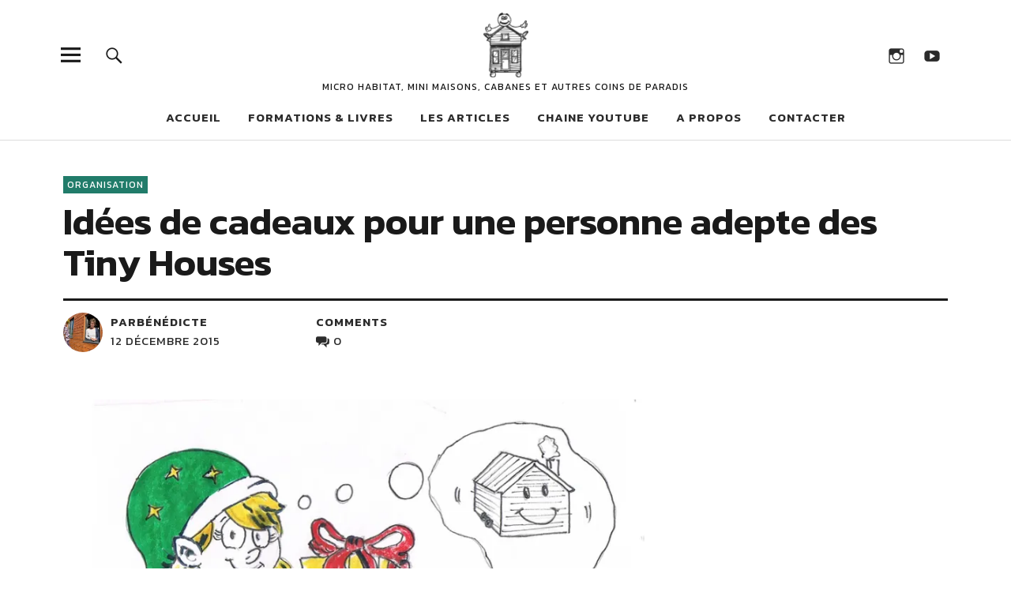

--- FILE ---
content_type: text/html; charset=UTF-8
request_url: https://www.micro-maisons.com/idees-de-cadeaux-pour-une-personne-adepte-des-tiny-houses/
body_size: 17142
content:
<!DOCTYPE html>
<html lang="fr-FR" prefix="og: https://ogp.me/ns#" class="no-js">
<head>
<meta charset="UTF-8">
<meta name="viewport" content="width=device-width, initial-scale=1">
<link rel="profile" href="http://gmpg.org/xfn/11">
<link rel="pingback" href="https://www.micro-maisons.com/xmlrpc.php">

		<style id="learn-press-custom-css">
			:root {
				--lp-cotainer-max-with: 1290px;
				--lp-cotainer-padding: 2rem;
				--lp-primary-color: #ffb606;
				--lp-secondary-color: #217c6a;
			}
		</style>
		
<meta name="dlm-version" content="4.9.10">
<!-- Optimisation des moteurs de recherche par Rank Math - https://rankmath.com/ -->
<title>Idées de cadeaux pour une personne adepte des Tiny Houses - Tiny House &amp; Micro Maisons</title>
<meta name="description" content="C&#039;est bientôt Noël,  alors voici quelques pistes et idées pour trouver LE cadeau!"/>
<meta name="robots" content="index, follow, max-snippet:-1, max-video-preview:-1, max-image-preview:large"/>
<link rel="canonical" href="https://www.micro-maisons.com/idees-de-cadeaux-pour-une-personne-adepte-des-tiny-houses/" />
<meta property="og:locale" content="fr_FR" />
<meta property="og:type" content="article" />
<meta property="og:title" content="Idées de cadeaux pour une personne adepte des Tiny Houses - Tiny House &amp; Micro Maisons" />
<meta property="og:description" content="C&#039;est bientôt Noël,  alors voici quelques pistes et idées pour trouver LE cadeau!" />
<meta property="og:url" content="https://www.micro-maisons.com/idees-de-cadeaux-pour-une-personne-adepte-des-tiny-houses/" />
<meta property="og:site_name" content="Tiny House" />
<meta property="article:section" content="Organisation" />
<meta property="og:updated_time" content="2015-12-12T11:51:57+00:00" />
<meta property="og:image" content="https://i0.wp.com/www.micro-maisons.com/wp-content/uploads/2015/12/illustration-noel-et-tiny.jpg" />
<meta property="og:image:secure_url" content="https://i0.wp.com/www.micro-maisons.com/wp-content/uploads/2015/12/illustration-noel-et-tiny.jpg" />
<meta property="og:image:width" content="822" />
<meta property="og:image:height" content="600" />
<meta property="og:image:alt" content="Quel cadeau choisir pour une personne adepte de Tiny house ?" />
<meta property="og:image:type" content="image/jpeg" />
<meta property="article:published_time" content="2015-12-12T11:50:49+00:00" />
<meta property="article:modified_time" content="2015-12-12T11:51:57+00:00" />
<meta name="twitter:card" content="summary_large_image" />
<meta name="twitter:title" content="Idées de cadeaux pour une personne adepte des Tiny Houses - Tiny House &amp; Micro Maisons" />
<meta name="twitter:description" content="C&#039;est bientôt Noël,  alors voici quelques pistes et idées pour trouver LE cadeau!" />
<meta name="twitter:image" content="https://i0.wp.com/www.micro-maisons.com/wp-content/uploads/2015/12/illustration-noel-et-tiny.jpg" />
<meta name="twitter:label1" content="Écrit par" />
<meta name="twitter:data1" content="Bénédicte" />
<meta name="twitter:label2" content="Temps de lecture" />
<meta name="twitter:data2" content="2 minutes" />

<!-- /Extension Rank Math WordPress SEO -->

<link rel='dns-prefetch' href='//secure.gravatar.com' />
<link rel='dns-prefetch' href='//cdn.paddle.com' />
<link rel='dns-prefetch' href='//stats.wp.com' />
<link rel='dns-prefetch' href='//fonts.googleapis.com' />
<link rel='dns-prefetch' href='//i0.wp.com' />
<link rel='dns-prefetch' href='//v0.wordpress.com' />
<link rel="alternate" type="application/rss+xml" title="Tiny House &amp; Micro Maisons &raquo; Flux" href="https://www.micro-maisons.com/feed/" />
<link rel="alternate" type="application/rss+xml" title="Tiny House &amp; Micro Maisons &raquo; Flux des commentaires" href="https://www.micro-maisons.com/comments/feed/" />
<link rel="alternate" type="application/rss+xml" title="Tiny House &amp; Micro Maisons &raquo; Idées de cadeaux pour une personne adepte des Tiny Houses Flux des commentaires" href="https://www.micro-maisons.com/idees-de-cadeaux-pour-une-personne-adepte-des-tiny-houses/feed/" />

<link rel='stylesheet' id='all-css-e773d76b69c545319edcf6cf62ed9794' href='https://www.micro-maisons.com/_jb_static/??-eJydU9tSAjEM/RufLFV8QB4Yf0G/gOm2YSmkF5t2cP16s110uC0wvuUkOSe3Vu6i0MFn8FlGLK31JDeQo9Jb6YIpCCQToMpgRAyUT9BEEz1K1rBeYzGczA5pLGXZYNBbgbZJKnWScocwcdb/MU6rlo1lX/HZhJ0fJCpJcKD6z2ttSDowVgGC66UOQUTVQRIIrdLdUeFROscO8fVuMVvHexB1TJKUtIQvTiEbODyMO0busdJZrEJyYiaPdleZNEplV0xBfBb7XdN38T2FD0bLVQo3emZX5Ski4ENWAnhTdZSv4/yLu4+NcsEpi6IBHhdEf10MyshYGrS6ClxMEEPCmWpe83X4ANtyY8u/z3jJ+5UteEj8jth/0RxVQVDJxwT9jobZ68jWtGxfXffpN6K1SmCUMV01rW/va52CtgoFhjbQEbiret/t3u5z39zieTZ9nb/MnubTB90snn8AC0iFrA==' type='text/css' media='all' />
<style id='wp-block-library-inline-css'>
.has-text-align-justify{text-align:justify;}
</style>
<style id='wp-emoji-styles-inline-css'>

	img.wp-smiley, img.emoji {
		display: inline !important;
		border: none !important;
		box-shadow: none !important;
		height: 1em !important;
		width: 1em !important;
		margin: 0 0.07em !important;
		vertical-align: -0.1em !important;
		background: none !important;
		padding: 0 !important;
	}
</style>
<style id='wp-block-library-theme-inline-css'>
.wp-block-audio figcaption{color:#555;font-size:13px;text-align:center}.is-dark-theme .wp-block-audio figcaption{color:hsla(0,0%,100%,.65)}.wp-block-audio{margin:0 0 1em}.wp-block-code{border:1px solid #ccc;border-radius:4px;font-family:Menlo,Consolas,monaco,monospace;padding:.8em 1em}.wp-block-embed figcaption{color:#555;font-size:13px;text-align:center}.is-dark-theme .wp-block-embed figcaption{color:hsla(0,0%,100%,.65)}.wp-block-embed{margin:0 0 1em}.blocks-gallery-caption{color:#555;font-size:13px;text-align:center}.is-dark-theme .blocks-gallery-caption{color:hsla(0,0%,100%,.65)}.wp-block-image figcaption{color:#555;font-size:13px;text-align:center}.is-dark-theme .wp-block-image figcaption{color:hsla(0,0%,100%,.65)}.wp-block-image{margin:0 0 1em}.wp-block-pullquote{border-bottom:4px solid;border-top:4px solid;color:currentColor;margin-bottom:1.75em}.wp-block-pullquote cite,.wp-block-pullquote footer,.wp-block-pullquote__citation{color:currentColor;font-size:.8125em;font-style:normal;text-transform:uppercase}.wp-block-quote{border-left:.25em solid;margin:0 0 1.75em;padding-left:1em}.wp-block-quote cite,.wp-block-quote footer{color:currentColor;font-size:.8125em;font-style:normal;position:relative}.wp-block-quote.has-text-align-right{border-left:none;border-right:.25em solid;padding-left:0;padding-right:1em}.wp-block-quote.has-text-align-center{border:none;padding-left:0}.wp-block-quote.is-large,.wp-block-quote.is-style-large,.wp-block-quote.is-style-plain{border:none}.wp-block-search .wp-block-search__label{font-weight:700}.wp-block-search__button{border:1px solid #ccc;padding:.375em .625em}:where(.wp-block-group.has-background){padding:1.25em 2.375em}.wp-block-separator.has-css-opacity{opacity:.4}.wp-block-separator{border:none;border-bottom:2px solid;margin-left:auto;margin-right:auto}.wp-block-separator.has-alpha-channel-opacity{opacity:1}.wp-block-separator:not(.is-style-wide):not(.is-style-dots){width:100px}.wp-block-separator.has-background:not(.is-style-dots){border-bottom:none;height:1px}.wp-block-separator.has-background:not(.is-style-wide):not(.is-style-dots){height:2px}.wp-block-table{margin:0 0 1em}.wp-block-table td,.wp-block-table th{word-break:normal}.wp-block-table figcaption{color:#555;font-size:13px;text-align:center}.is-dark-theme .wp-block-table figcaption{color:hsla(0,0%,100%,.65)}.wp-block-video figcaption{color:#555;font-size:13px;text-align:center}.is-dark-theme .wp-block-video figcaption{color:hsla(0,0%,100%,.65)}.wp-block-video{margin:0 0 1em}.wp-block-template-part.has-background{margin-bottom:0;margin-top:0;padding:1.25em 2.375em}
</style>
<style id='rank-math-toc-block-style-inline-css'>
.wp-block-rank-math-toc-block nav ol{counter-reset:item}.wp-block-rank-math-toc-block nav ol li{display:block}.wp-block-rank-math-toc-block nav ol li:before{content:counters(item, ".") " ";counter-increment:item}

</style>
<style id='classic-theme-styles-inline-css'>
/*! This file is auto-generated */
.wp-block-button__link{color:#fff;background-color:#32373c;border-radius:9999px;box-shadow:none;text-decoration:none;padding:calc(.667em + 2px) calc(1.333em + 2px);font-size:1.125em}.wp-block-file__button{background:#32373c;color:#fff;text-decoration:none}
</style>
<style id='global-styles-inline-css'>
body{--wp--preset--color--black: #000000;--wp--preset--color--cyan-bluish-gray: #abb8c3;--wp--preset--color--white: #ffffff;--wp--preset--color--pale-pink: #f78da7;--wp--preset--color--vivid-red: #cf2e2e;--wp--preset--color--luminous-vivid-orange: #ff6900;--wp--preset--color--luminous-vivid-amber: #fcb900;--wp--preset--color--light-green-cyan: #7bdcb5;--wp--preset--color--vivid-green-cyan: #00d084;--wp--preset--color--pale-cyan-blue: #8ed1fc;--wp--preset--color--vivid-cyan-blue: #0693e3;--wp--preset--color--vivid-purple: #9b51e0;--wp--preset--color--dark: #1a1a1a;--wp--preset--color--light-grey: #f4f4f4;--wp--preset--color--light-blue: #51a8dd;--wp--preset--color--dark-blue: #0c6ca6;--wp--preset--gradient--vivid-cyan-blue-to-vivid-purple: linear-gradient(135deg,rgba(6,147,227,1) 0%,rgb(155,81,224) 100%);--wp--preset--gradient--light-green-cyan-to-vivid-green-cyan: linear-gradient(135deg,rgb(122,220,180) 0%,rgb(0,208,130) 100%);--wp--preset--gradient--luminous-vivid-amber-to-luminous-vivid-orange: linear-gradient(135deg,rgba(252,185,0,1) 0%,rgba(255,105,0,1) 100%);--wp--preset--gradient--luminous-vivid-orange-to-vivid-red: linear-gradient(135deg,rgba(255,105,0,1) 0%,rgb(207,46,46) 100%);--wp--preset--gradient--very-light-gray-to-cyan-bluish-gray: linear-gradient(135deg,rgb(238,238,238) 0%,rgb(169,184,195) 100%);--wp--preset--gradient--cool-to-warm-spectrum: linear-gradient(135deg,rgb(74,234,220) 0%,rgb(151,120,209) 20%,rgb(207,42,186) 40%,rgb(238,44,130) 60%,rgb(251,105,98) 80%,rgb(254,248,76) 100%);--wp--preset--gradient--blush-light-purple: linear-gradient(135deg,rgb(255,206,236) 0%,rgb(152,150,240) 100%);--wp--preset--gradient--blush-bordeaux: linear-gradient(135deg,rgb(254,205,165) 0%,rgb(254,45,45) 50%,rgb(107,0,62) 100%);--wp--preset--gradient--luminous-dusk: linear-gradient(135deg,rgb(255,203,112) 0%,rgb(199,81,192) 50%,rgb(65,88,208) 100%);--wp--preset--gradient--pale-ocean: linear-gradient(135deg,rgb(255,245,203) 0%,rgb(182,227,212) 50%,rgb(51,167,181) 100%);--wp--preset--gradient--electric-grass: linear-gradient(135deg,rgb(202,248,128) 0%,rgb(113,206,126) 100%);--wp--preset--gradient--midnight: linear-gradient(135deg,rgb(2,3,129) 0%,rgb(40,116,252) 100%);--wp--preset--font-size--small: 16px;--wp--preset--font-size--medium: 20px;--wp--preset--font-size--large: 22px;--wp--preset--font-size--x-large: 42px;--wp--preset--font-size--regular: 19px;--wp--preset--font-size--larger: 26px;--wp--preset--spacing--20: 0.44rem;--wp--preset--spacing--30: 0.67rem;--wp--preset--spacing--40: 1rem;--wp--preset--spacing--50: 1.5rem;--wp--preset--spacing--60: 2.25rem;--wp--preset--spacing--70: 3.38rem;--wp--preset--spacing--80: 5.06rem;--wp--preset--shadow--natural: 6px 6px 9px rgba(0, 0, 0, 0.2);--wp--preset--shadow--deep: 12px 12px 50px rgba(0, 0, 0, 0.4);--wp--preset--shadow--sharp: 6px 6px 0px rgba(0, 0, 0, 0.2);--wp--preset--shadow--outlined: 6px 6px 0px -3px rgba(255, 255, 255, 1), 6px 6px rgba(0, 0, 0, 1);--wp--preset--shadow--crisp: 6px 6px 0px rgba(0, 0, 0, 1);}:where(.is-layout-flex){gap: 0.5em;}:where(.is-layout-grid){gap: 0.5em;}body .is-layout-flow > .alignleft{float: left;margin-inline-start: 0;margin-inline-end: 2em;}body .is-layout-flow > .alignright{float: right;margin-inline-start: 2em;margin-inline-end: 0;}body .is-layout-flow > .aligncenter{margin-left: auto !important;margin-right: auto !important;}body .is-layout-constrained > .alignleft{float: left;margin-inline-start: 0;margin-inline-end: 2em;}body .is-layout-constrained > .alignright{float: right;margin-inline-start: 2em;margin-inline-end: 0;}body .is-layout-constrained > .aligncenter{margin-left: auto !important;margin-right: auto !important;}body .is-layout-constrained > :where(:not(.alignleft):not(.alignright):not(.alignfull)){max-width: var(--wp--style--global--content-size);margin-left: auto !important;margin-right: auto !important;}body .is-layout-constrained > .alignwide{max-width: var(--wp--style--global--wide-size);}body .is-layout-flex{display: flex;}body .is-layout-flex{flex-wrap: wrap;align-items: center;}body .is-layout-flex > *{margin: 0;}body .is-layout-grid{display: grid;}body .is-layout-grid > *{margin: 0;}:where(.wp-block-columns.is-layout-flex){gap: 2em;}:where(.wp-block-columns.is-layout-grid){gap: 2em;}:where(.wp-block-post-template.is-layout-flex){gap: 1.25em;}:where(.wp-block-post-template.is-layout-grid){gap: 1.25em;}.has-black-color{color: var(--wp--preset--color--black) !important;}.has-cyan-bluish-gray-color{color: var(--wp--preset--color--cyan-bluish-gray) !important;}.has-white-color{color: var(--wp--preset--color--white) !important;}.has-pale-pink-color{color: var(--wp--preset--color--pale-pink) !important;}.has-vivid-red-color{color: var(--wp--preset--color--vivid-red) !important;}.has-luminous-vivid-orange-color{color: var(--wp--preset--color--luminous-vivid-orange) !important;}.has-luminous-vivid-amber-color{color: var(--wp--preset--color--luminous-vivid-amber) !important;}.has-light-green-cyan-color{color: var(--wp--preset--color--light-green-cyan) !important;}.has-vivid-green-cyan-color{color: var(--wp--preset--color--vivid-green-cyan) !important;}.has-pale-cyan-blue-color{color: var(--wp--preset--color--pale-cyan-blue) !important;}.has-vivid-cyan-blue-color{color: var(--wp--preset--color--vivid-cyan-blue) !important;}.has-vivid-purple-color{color: var(--wp--preset--color--vivid-purple) !important;}.has-black-background-color{background-color: var(--wp--preset--color--black) !important;}.has-cyan-bluish-gray-background-color{background-color: var(--wp--preset--color--cyan-bluish-gray) !important;}.has-white-background-color{background-color: var(--wp--preset--color--white) !important;}.has-pale-pink-background-color{background-color: var(--wp--preset--color--pale-pink) !important;}.has-vivid-red-background-color{background-color: var(--wp--preset--color--vivid-red) !important;}.has-luminous-vivid-orange-background-color{background-color: var(--wp--preset--color--luminous-vivid-orange) !important;}.has-luminous-vivid-amber-background-color{background-color: var(--wp--preset--color--luminous-vivid-amber) !important;}.has-light-green-cyan-background-color{background-color: var(--wp--preset--color--light-green-cyan) !important;}.has-vivid-green-cyan-background-color{background-color: var(--wp--preset--color--vivid-green-cyan) !important;}.has-pale-cyan-blue-background-color{background-color: var(--wp--preset--color--pale-cyan-blue) !important;}.has-vivid-cyan-blue-background-color{background-color: var(--wp--preset--color--vivid-cyan-blue) !important;}.has-vivid-purple-background-color{background-color: var(--wp--preset--color--vivid-purple) !important;}.has-black-border-color{border-color: var(--wp--preset--color--black) !important;}.has-cyan-bluish-gray-border-color{border-color: var(--wp--preset--color--cyan-bluish-gray) !important;}.has-white-border-color{border-color: var(--wp--preset--color--white) !important;}.has-pale-pink-border-color{border-color: var(--wp--preset--color--pale-pink) !important;}.has-vivid-red-border-color{border-color: var(--wp--preset--color--vivid-red) !important;}.has-luminous-vivid-orange-border-color{border-color: var(--wp--preset--color--luminous-vivid-orange) !important;}.has-luminous-vivid-amber-border-color{border-color: var(--wp--preset--color--luminous-vivid-amber) !important;}.has-light-green-cyan-border-color{border-color: var(--wp--preset--color--light-green-cyan) !important;}.has-vivid-green-cyan-border-color{border-color: var(--wp--preset--color--vivid-green-cyan) !important;}.has-pale-cyan-blue-border-color{border-color: var(--wp--preset--color--pale-cyan-blue) !important;}.has-vivid-cyan-blue-border-color{border-color: var(--wp--preset--color--vivid-cyan-blue) !important;}.has-vivid-purple-border-color{border-color: var(--wp--preset--color--vivid-purple) !important;}.has-vivid-cyan-blue-to-vivid-purple-gradient-background{background: var(--wp--preset--gradient--vivid-cyan-blue-to-vivid-purple) !important;}.has-light-green-cyan-to-vivid-green-cyan-gradient-background{background: var(--wp--preset--gradient--light-green-cyan-to-vivid-green-cyan) !important;}.has-luminous-vivid-amber-to-luminous-vivid-orange-gradient-background{background: var(--wp--preset--gradient--luminous-vivid-amber-to-luminous-vivid-orange) !important;}.has-luminous-vivid-orange-to-vivid-red-gradient-background{background: var(--wp--preset--gradient--luminous-vivid-orange-to-vivid-red) !important;}.has-very-light-gray-to-cyan-bluish-gray-gradient-background{background: var(--wp--preset--gradient--very-light-gray-to-cyan-bluish-gray) !important;}.has-cool-to-warm-spectrum-gradient-background{background: var(--wp--preset--gradient--cool-to-warm-spectrum) !important;}.has-blush-light-purple-gradient-background{background: var(--wp--preset--gradient--blush-light-purple) !important;}.has-blush-bordeaux-gradient-background{background: var(--wp--preset--gradient--blush-bordeaux) !important;}.has-luminous-dusk-gradient-background{background: var(--wp--preset--gradient--luminous-dusk) !important;}.has-pale-ocean-gradient-background{background: var(--wp--preset--gradient--pale-ocean) !important;}.has-electric-grass-gradient-background{background: var(--wp--preset--gradient--electric-grass) !important;}.has-midnight-gradient-background{background: var(--wp--preset--gradient--midnight) !important;}.has-small-font-size{font-size: var(--wp--preset--font-size--small) !important;}.has-medium-font-size{font-size: var(--wp--preset--font-size--medium) !important;}.has-large-font-size{font-size: var(--wp--preset--font-size--large) !important;}.has-x-large-font-size{font-size: var(--wp--preset--font-size--x-large) !important;}
.wp-block-navigation a:where(:not(.wp-element-button)){color: inherit;}
:where(.wp-block-post-template.is-layout-flex){gap: 1.25em;}:where(.wp-block-post-template.is-layout-grid){gap: 1.25em;}
:where(.wp-block-columns.is-layout-flex){gap: 2em;}:where(.wp-block-columns.is-layout-grid){gap: 2em;}
.wp-block-pullquote{font-size: 1.5em;line-height: 1.6;}
</style>
<link rel='stylesheet' id='uku-fonts-css' href='https://fonts.googleapis.com/css?family=Noticia+Text%3A400%2C400italic%2C700%2C700italic%7CKanit%3A400%2C500%2C600%2C700&#038;subset=latin%2Clatin-ext' media='all' />




<link rel="https://api.w.org/" href="https://www.micro-maisons.com/wp-json/" /><link rel="alternate" type="application/json" href="https://www.micro-maisons.com/wp-json/wp/v2/posts/417" /><link rel="EditURI" type="application/rsd+xml" title="RSD" href="https://www.micro-maisons.com/xmlrpc.php?rsd" />
<meta name="generator" content="WordPress 6.4.7" />
<link rel='shortlink' href='https://wp.me/p6kNG0-6J' />
<link rel="alternate" type="application/json+oembed" href="https://www.micro-maisons.com/wp-json/oembed/1.0/embed?url=https%3A%2F%2Fwww.micro-maisons.com%2Fidees-de-cadeaux-pour-une-personne-adepte-des-tiny-houses%2F" />
<link rel="alternate" type="text/xml+oembed" href="https://www.micro-maisons.com/wp-json/oembed/1.0/embed?url=https%3A%2F%2Fwww.micro-maisons.com%2Fidees-de-cadeaux-pour-une-personne-adepte-des-tiny-houses%2F&#038;format=xml" />

	<style></style>

		<style>img#wpstats{display:none}</style>
			<style type="text/css">
							.entry-content a,
			.comment-text a,
			#desktop-navigation ul li a:hover,
			.featured-slider button.slick-arrow:hover::after,
			.front-section a.all-posts-link:hover,
			#overlay-close:hover,
			.widget-area .widget ul li a:hover,
			#sidebar-offcanvas .widget a:hover,
			.textwidget a:hover,
			#overlay-nav a:hover,
			.author-links a:hover,
			.single-post .post-navigation a:hover,
			.single-attachment .post-navigation a:hover,
			.author-bio a,
			.single-post .hentry .entry-meta a:hover,
			.entry-header a:hover,
			.entry-header h2.entry-title a:hover,
			.blog .entry-meta a:hover,
			.uku-neo .entry-content p a:hover,
			.uku-neo .author-bio a:hover,
			.uku-neo .comment-text a:hover,
			.uku-neo .entry-header h2.entry-title a:hover,
			.uku-serif .entry-header h2.entry-title a:hover,
			.uku-serif .entry-content p a,
			.uku-serif .entry-content li a,
			.uku-serif .author-bio a,
			.uku-serif .comment-text a {
				color: #217c6a;
			}
			.uku-serif .entry-content p a,
			.uku-serif .entry-content li a,
			.uku-serif .author-bio a,
			.uku-serif .comment-text a {
				box-shadow: inset 0 -1px 0 #217c6a;
			}
			.single-post .post-navigation a:hover,
			.single-attachment .post-navigation a:hover,
			#desktop-navigation ul li.menu-item-has-children a:hover::after,
			.desktop-search input.search-field:active,
			.desktop-search input.search-field:focus {
				border-color: #217c6a;
			}
			.featured-slider .entry-cats a,
			.section-one-column-one .entry-cats a,
			.section-three-column-one .entry-cats a,
			#front-section-four .entry-cats a,
			.single-post .entry-cats a,
			.blog.uku-standard.blog-defaultplus #primary .hentry.has-post-thumbnail:nth-child(4n) .entry-cats a,
			#desktop-navigation .sub-menu li a:hover,
			#desktop-navigation .children li a:hover,
			.widget_mc4wp_form_widget input[type="submit"],
			.uku-neo .featured-slider .entry-cats a:hover,
			.uku-neo .section-one-column-one .entry-cats a:hover,
			.uku-neo .section-three-column-one .entry-cats a:hover,
			.uku-neo #front-section-four .entry-cats a:hover,
			.uku-neo .single-post .entry-cats a:hover,
			.uku-neo .format-video .entry-thumbnail span.video-icon:before,
			.uku-neo .format-video .entry-thumbnail span.video-icon:after,
			.uku-neo .entry-content p a:hover::after,
			.uku-neo .author-bio a:hover::after,
			.uku-neo .comment-text a:hover::after {
				background: #217c6a;
			}
			.blog.blog-classic #primary .hentry.has-post-thumbnail:nth-child(4n) .entry-cats a {
				background: none !important;
			}
			@media screen and (min-width: 66.25em) {
				.uku-neo #overlay-open:hover,
				.uku-neo .search-open:hover,
				.uku-neo #overlay-open-sticky:hover,
				.uku-neo.fixedheader-dark.header-stick #overlay-open-sticky:hover,
				.uku-neo.fixedheader-dark.header-stick #search-open-sticky:hover {
					background: #217c6a;
				}
			}
							.entry-content a:hover,
			.comment-text a:hover,
			.author-bio a:hover {
				color:  !important;
			}
			.blog.blog-defaultplus #primary .hentry.has-post-thumbnail:nth-child(4n) .entry-cats a:hover,
			.featured-slider .entry-cats a:hover,
			.section-one-column-one .entry-cats a:hover,
			.section-three-column-one .entry-cats a:hover,
			#front-section-four .entry-cats a:hover,
			.single-post .entry-cats a:hover,
			#colophon .footer-feature-btn:hover,
			.comments-show #comments-toggle,
			.widget_mc4wp_form_widget input[type="submit"]:hover,
			#comments-toggle:hover,
			input[type="submit"]:hover,
			input#submit:hover,
			#primary #infinite-handle span:hover,
			#front-section-three a.all-posts-link:hover,
			.desktop-search input[type="submit"]:hover,
			.widget_search input[type="submit"]:hover,
			.post-password-form input[type="submit"]:hover,
			#offcanvas-widgets-open:hover,
			.offcanvas-widgets-show #offcanvas-widgets-open,
			.uku-standard.blog-classic .entry-content p a.more-link:hover {
				background: ;
			}
			#colophon .footer-feature-textwrap .footer-feature-btn:hover,
			.comments-show #comments-toggle,
			#comments-toggle:hover,
			input[type="submit"]:hover,
			input#submit:hover,
			.blog #primary #infinite-handle span:hover,
			#front-section-three a.all-posts-link:hover,
			.desktop-search input[type="submit"]:hover,
			.widget_search input[type="submit"]:hover,
			.post-password-form input[type="submit"]:hover,
			#offcanvas-widgets-open:hover,
			.offcanvas-widgets-show #offcanvas-widgets-open,
			.uku-standard.blog-classic .entry-content p a.more-link:hover {
				border-color:  !important;
			}
							#colophon,
			.uku-serif .big-instagram-wrap {background: ;}
						#colophon,
		#colophon .footer-menu ul a,
		#colophon .footer-menu ul a:hover,
		#colophon #site-info, #colophon #site-info a,
		#colophon #site-info, #colophon #site-info a:hover,
		#footer-social span,
		#colophon .social-nav ul li a,
		.uku-serif .big-instagram-wrap .null-instagram-feed .clear a,
		.uku-serif .big-instagram-wrap .widget h2.widget-title {
			color: ;
		}
		.footer-menus-wrap {
			border-bottom: 1px solid ;
		}
							.mobile-search, .inner-offcanvas-wrap {background: ;}
							#mobile-social ul li a,
			#overlay-nav ul li a,
			#offcanvas-widgets-open,
			.dropdown-toggle,
			#sidebar-offcanvas .widget h2.widget-title,
			#sidebar-offcanvas .widget,
			#sidebar-offcanvas .widget a {
				color: ;
			}
			#sidebar-offcanvas .widget h2.widget-title {border-color: ;}
			#offcanvas-widgets-open {border-color: ;}
			@media screen and (min-width: 66.25em) {
			#overlay-nav ul li,
			#overlay-nav ul ul.sub-menu,
			#overlay-nav ul ul.children {border-color: ;}
			#overlay-close {color: ;}
			#overlay-nav {
				border-color: ;
			}
			}
							#front-section-three {background: ;}
							.widget_mc4wp_form_widget, .jetpack_subscription_widget {background: ;}
							.uku-serif .front-about-img:after {background: ;}
							#shopfront-cats {background: ;}
									#front-section-threecolumn .entry-summary {display: block;}
													.blog .entry-comments {display: none !important;}
											.blog.blog-defaultplus #primary .hentry.has-post-thumbnail:nth-child(4n) .entry-thumbnail a:after,
			.featured-slider .entry-thumbnail a:after,
			.uku-serif .featured-slider .entry-thumbnail:after,
			.header-image:after,
			#front-section-four .entry-thumbnail a:after,
			.uku-serif #front-section-four .entry-thumbnail a .thumb-wrap:after,
			.single-post .big-thumb .entry-thumbnail a:after,
			.blog.blog-defaultplus #primary .hentry.has-post-thumbnail:nth-child(4n) .thumb-wrap:after,
			.section-two-column-one .thumb-wrap:after,
			.header-fullscreen #headerimg-wrap:after {background-color: ;}
									.header-fullscreen #headerimg-wrap:after {	background-color: transparent;}
							#front-section-four .meta-main-wrap,
			.featured-slider .meta-main-wrap,
			.blog.blog-defaultplus #primary .hentry.has-post-thumbnail:nth-child(4n) .meta-main-wrap,
			.uku-serif .section-two-column-one .entry-text-wrap,
			.big-thumb .title-wrap {
				background: -moz-linear-gradient(top, rgba(0,0,0,0) 0%, rgba(0,0,0,) 100%);
				background: -webkit-linear-gradient(top, rgba(0,0,0,0) 0%,rgba(0,0,0,) 100%);
				background: linear-gradient(to bottom, rgba(0,0,0,0) 0%,rgba(0,0,0,) 100%);
			}
			
				</style>
		<!-- begin Fast Secure reCAPTCHA - page header css -->
<style type="text/css">
div.fs-recaptcha-comments { display:block; clear:both; margin-bottom:1em; }
div.fs-recaptcha-bp-comments { display:block; clear:both; margin-bottom:1em; }
div.fs-recaptcha-login { display:block; clear:both; margin-bottom:1em; }
div.fs-recaptcha-side-login { display:block; clear:both; margin-bottom:1em; }
div.fs-recaptcha-registration { display:block; clear:both; margin-bottom:1em; }
div.fs-recaptcha-bp-registration { display:block; clear:both; margin-bottom:1em; }
div.fs-recaptcha-ms-registration { display:block; clear:both; margin-bottom:1em; }
div.fs-recaptcha-lostpassword { display:block; clear:both; margin-bottom:1em; }
div.fs-recaptcha-wc-checkout { display:block; clear:both; margin-bottom:1em; }
div.fs-recaptcha-jetpack { display:block; clear:both; margin-bottom:1em; }
.fs-recaptcha-jetpack p { color:#DC3232; }
</style>
<!-- end Fast Secure reCAPTCHA - page header css -->
	<style type="text/css" id="uku-header-css">
	
		</style>
	<link rel="icon" href="https://i0.wp.com/www.micro-maisons.com/wp-content/uploads/2015/09/bonhomme-tiny-450-px-square.jpg?fit=32%2C32&#038;ssl=1" sizes="32x32" />
<link rel="icon" href="https://i0.wp.com/www.micro-maisons.com/wp-content/uploads/2015/09/bonhomme-tiny-450-px-square.jpg?fit=192%2C192&#038;ssl=1" sizes="192x192" />
<link rel="apple-touch-icon" href="https://i0.wp.com/www.micro-maisons.com/wp-content/uploads/2015/09/bonhomme-tiny-450-px-square.jpg?fit=180%2C180&#038;ssl=1" />
<meta name="msapplication-TileImage" content="https://i0.wp.com/www.micro-maisons.com/wp-content/uploads/2015/09/bonhomme-tiny-450-px-square.jpg?fit=270%2C270&#038;ssl=1" />
<link rel="stylesheet" type="text/css" id="wp-custom-css" href="https://www.micro-maisons.com/?custom-css=0e3163f38f" /></head>

<body class="post-template-default single single-post postid-417 single-format-standard uku-standard blog-default has-thumb headerimg-on header-fullscreen headerfont-light offcanvas-widgets-off">

	<div class="container-all">

	<header id="masthead" class="site-header cf" role="banner">

		<div class="site-header-content">

			
			<div id="site-branding">
									<p class="site-title"><a href="https://www.micro-maisons.com/" rel="home">Tiny House &amp; Micro Maisons</a></p>
				
				
				<p class="site-description">Micro habitat, mini maisons, cabanes et autres coins de paradis</p>
				<button id="overlay-open" class="overlay-open overlay-btn"><span>Menu</span></button>

				
									<nav id="header-social" class="header-social social-nav" role="navigation">
					<ul id="menu-social-icons" class="menu"><li id="menu-item-4903" class="menu-item menu-item-type-custom menu-item-object-custom menu-item-4903"><a href="https://www.instagram.com/micromaisons/">Instagram</a></li>
<li id="menu-item-4859" class="menu-item menu-item-type-custom menu-item-object-custom menu-item-4859"><a href="https://www.youtube.com/channel/UCMAIOJCXEWfRI306dDYfJHQ">Youtube</a></li>
</ul>					</nav><!-- end #header-social -->
							</div><!-- end #site-branding -->

							<nav id="desktop-navigation" class="desktop-navigation cf" role="navigation">
					<ul id="menu-menu_principa" class="menu"><li id="menu-item-8" class="menu-item menu-item-type-custom menu-item-object-custom menu-item-home menu-item-8"><a href="http://www.micro-maisons.com/">Accueil</a></li>
<li id="menu-item-5302" class="menu-item menu-item-type-post_type menu-item-object-page menu-item-5302"><a href="https://www.micro-maisons.com/formations-livres/">Formations &#038; Livres</a></li>
<li id="menu-item-4902" class="menu-item menu-item-type-custom menu-item-object-custom menu-item-4902"><a href="https://www.micro-maisons.com/tag/tous/">Les Articles</a></li>
<li id="menu-item-228" class="menu-item menu-item-type-custom menu-item-object-custom menu-item-228"><a href="https://www.youtube.com/channel/UCMAIOJCXEWfRI306dDYfJHQ">Chaine Youtube</a></li>
<li id="menu-item-9" class="menu-item menu-item-type-post_type menu-item-object-page menu-item-9"><a href="https://www.micro-maisons.com/a-propos/">A Propos</a></li>
<li id="menu-item-10" class="menu-item menu-item-type-post_type menu-item-object-page menu-item-10"><a href="https://www.micro-maisons.com/contacter/">Contacter</a></li>
</ul>				</nav><!-- .main-navigation -->
			
						<button id="search-open" class="search-open search-btn"><span>Search</span></button>
				<div class="desktop-search">
										
<form method="get" class="searchform" action="https://www.micro-maisons.com/" role="search">
	<label for="s" class="screen-reader-text"><span>Search</span></label>
	<input type="text" class="search-field" name="s" placeholder="Search..." />
	<input type="submit" class="submit" name="submit" value="Search" />
</form>
				</div><!-- end .desktop-search -->
			
		</div><!-- .site-header-content -->

		<div class="sticky-header hidden">
			<button id="overlay-open-sticky" class="overlay-open overlay-btn"><span>Menu</span></button>
							<button id="search-open-sticky" class="search-open search-btn"><span>Search</span></button>
			
							<p class="site-title"><a href="https://www.micro-maisons.com/" rel="home">Tiny House &amp; Micro Maisons</a></p>
			
			
							<nav id="header-social-sticky" class="header-social social-nav" role="navigation">
					<ul id="menu-social-icons-1" class="menu"><li class="menu-item menu-item-type-custom menu-item-object-custom menu-item-4903"><a href="https://www.instagram.com/micromaisons/">Instagram</a></li>
<li class="menu-item menu-item-type-custom menu-item-object-custom menu-item-4859"><a href="https://www.youtube.com/channel/UCMAIOJCXEWfRI306dDYfJHQ">Youtube</a></li>
</ul>				</nav><!-- end #header-social-sticky -->
			

		</div><!-- end .sticky-header -->

			<div class="inner-offcanvas-wrap">
				<div class="close-btn-wrap">
					<button id="overlay-close" class="overlay-btn"><span>Close</span></button>
				</div><!-- end .close-btn-wrap -->

				<div class="overlay-desktop-content cf">

					
					<nav id="overlay-nav" class="main-nav cf" role="navigation">
					<ul id="menu-menu_principa-1" class="menu"><li class="menu-item menu-item-type-custom menu-item-object-custom menu-item-home menu-item-8"><a href="http://www.micro-maisons.com/">Accueil</a></li>
<li class="menu-item menu-item-type-post_type menu-item-object-page menu-item-5302"><a href="https://www.micro-maisons.com/formations-livres/">Formations &#038; Livres</a></li>
<li class="menu-item menu-item-type-custom menu-item-object-custom menu-item-4902"><a href="https://www.micro-maisons.com/tag/tous/">Les Articles</a></li>
<li class="menu-item menu-item-type-custom menu-item-object-custom menu-item-228"><a href="https://www.youtube.com/channel/UCMAIOJCXEWfRI306dDYfJHQ">Chaine Youtube</a></li>
<li class="menu-item menu-item-type-post_type menu-item-object-page menu-item-9"><a href="https://www.micro-maisons.com/a-propos/">A Propos</a></li>
<li class="menu-item menu-item-type-post_type menu-item-object-page menu-item-10"><a href="https://www.micro-maisons.com/contacter/">Contacter</a></li>
</ul>					</nav><!-- .main-navigation -->

											<nav id="mobile-social" class="social-nav" role="navigation">
						<ul id="menu-social-icons-2" class="menu"><li class="menu-item menu-item-type-custom menu-item-object-custom menu-item-4903"><a href="https://www.instagram.com/micromaisons/">Instagram</a></li>
<li class="menu-item menu-item-type-custom menu-item-object-custom menu-item-4859"><a href="https://www.youtube.com/channel/UCMAIOJCXEWfRI306dDYfJHQ">Youtube</a></li>
</ul>						</nav><!-- end #mobile-social -->
					
										<div class="mobile-search">
						
<form method="get" class="searchform" action="https://www.micro-maisons.com/" role="search">
	<label for="s" class="screen-reader-text"><span>Search</span></label>
	<input type="text" class="search-field" name="s" placeholder="Search..." />
	<input type="submit" class="submit" name="submit" value="Search" />
</form>
					</div><!-- end .mobile-search -->
					
					
				</div><!-- end .overlay-desktop-content -->

			</div><!-- end .inner-offcanvas-wrap -->

	</header><!-- end #masthead -->

	<div id="overlay-wrap" class="overlay-wrap cf"></div><!-- end #overlay-wrap -->

	
<div id="singlepost-wrap" class="singlepost-wrap cf">

	
			

<article id="post-417" class="post-417 post type-post status-publish format-standard has-post-thumbnail hentry category-organisation">

		<header class="entry-header cf">
			
			<div class="title-wrap">
								<div class="entry-cats">
					<a href="https://www.micro-maisons.com/category/organisation/" rel="category tag">Organisation</a>				</div><!-- end .entry-cats -->
								<h1 class="entry-title">Idées de cadeaux pour une personne adepte des Tiny Houses</h1>
							</div><!-- end .title-wrap -->

			<div class="entry-meta cf">
				<div class="meta-columnone">
					<div class="author-pic">
						<img alt="Avatar de l’utilisateur" src="https://secure.gravatar.com/avatar/faa0989cb2782ff80165ef8a2cf2ece0?s=96&d=mm&r=g" height="100" width="100">					</div><!-- end .author-pic -->
					<div class="entry-author">
					<span class="entry-author"> <span class="author vcard"><a class="url fn n" href="https://www.micro-maisons.com/author/benedicte/">ParBénédicte</a></span></span>					</div><!-- end .entry-author -->
					<div class="entry-date">
						<a href="https://www.micro-maisons.com/idees-de-cadeaux-pour-une-personne-adepte-des-tiny-houses/">12 décembre 2015</a>
					</div><!-- end .entry-date -->
				</div><!-- end .meta-columnone -->

				<div class="meta-columntwo">
										<div class="entry-comments-single">
						<span class="entry-comments-title">Comments</span>
						<span class="entry-comments"><a href="https://www.micro-maisons.com/idees-de-cadeaux-pour-une-personne-adepte-des-tiny-houses/#respond" class="comments-link" >0</a></span>
					</div><!-- end .entry-comments -->
									</div><!-- end .meta-columntwo -->

				<div class="meta-columnthree">
									</div><!-- end .meta-columnthree -->
			</div><!-- end .entry-meta -->
		</header><!-- end .entry-header -->

		<div class="contentwrap">
							<div class="entry-thumbnail">
					<img width="822" height="600" src="https://www.micro-maisons.com/wp-content/uploads/2015/12/illustration-noel-et-tiny.jpg" class="attachment-post-thumbnail size-post-thumbnail wp-post-image" alt="Quel cadeau choisir pour une personne adepte de Tiny house ?" decoding="async" loading="lazy" srcset="https://i0.wp.com/www.micro-maisons.com/wp-content/uploads/2015/12/illustration-noel-et-tiny.jpg?w=822&amp;ssl=1 822w, https://i0.wp.com/www.micro-maisons.com/wp-content/uploads/2015/12/illustration-noel-et-tiny.jpg?resize=300%2C219&amp;ssl=1 300w, https://i0.wp.com/www.micro-maisons.com/wp-content/uploads/2015/12/illustration-noel-et-tiny.jpg?resize=768%2C561&amp;ssl=1 768w, https://i0.wp.com/www.micro-maisons.com/wp-content/uploads/2015/12/illustration-noel-et-tiny.jpg?resize=640%2C467&amp;ssl=1 640w, https://i0.wp.com/www.micro-maisons.com/wp-content/uploads/2015/12/illustration-noel-et-tiny.jpg?resize=45%2C33&amp;ssl=1 45w" sizes="(max-width: 822px) 100vw, 822px" />				</div><!-- end .entry-thumbnail -->
			
			<div id="socialicons-sticky">
				<div id="entry-content" class="entry-content">
				<p>&nbsp;</p>
<p>C&#8217;est bientôt Noël,  alors voici quelques pistes et idées pour trouver LE cadeau!</p>
<p>Quand la personne habite ou souhaite loger dans une <strong>Tiny House</strong>, cette contrainte supplémentaire peut transformer le choix en challenge.<span id="more-417"></span></p>
<h3>Si la personne habite déjà une Tiny House</h3>
<p>Il y a tout d&#8217;abord les cadeaux à ne pas acheter. Même si cela parait logique, l&#8217;espace dans une Tiny est plus que compté. Il en est de même pour le poids. Evitez donc tout ce qui est volumineux ou lourd. Gardez également à l&#8217;esprit que ce qui vous parait léger et petit ne l&#8217;est peut-être plus dans une<strong> Tiny house</strong>.</p>
<p>Faites également attention si la <strong>Tiny house</strong> est raccordée au <strong>réseau électrique</strong> ou non. Si sa seule alimentation repose sur des <strong>panneaux solaires</strong>, tout appareil ayant une forte consommation sera peu utilisé.</p>
<h3>L&#8217;avantage des bien dématérialisés</h3>
<p>Musique en ligne, <strong>livres électroniques</strong>, films, si vous connaissez bien les goûts et les possessions existantes de la personne, vous devriez pouvoir trouver de quoi faire plaisir.<br />
Si vous voulez cependant offrir un bien physique, vous pouvez également mettre le contenu sur une carde mémoire ou une clef USB.</p>
<h3>Procurez une expérience plutôt qu&#8217;un bien</h3>
<p>Invitation au restaurant, place de concert, spectacle,&#8230; les idées peuvent être nombreuses et ce quel que soit l&#8217;âge de la personne. Procurer une expérience dont on se souviendra longtemps est souvent un meilleur cadeau qu&#8217;un gadget qui restera dans un placard ou finira sur leboncoin.</p>
<h3>Pensez au doubles-fonctions</h3>
<p>Il n&#8217;y a pas la place dans une<strong> Tiny house</strong> pour stocker un appareil par utilisation. Essayer de trouver un cadeaux qui remplira plusieurs usages.</p>
<p><span style="text-decoration: underline;">Quelques exemples</span>:<br />
<a href="http://www.amazon.fr/Mocubo-Planche-d%C3%A9couper-tiroirs-rangement/dp/B007WZR496" target="_blank" rel="noopener">http://www.amazon.fr/Mocubo-<wbr />Planche-d%C3%A9couper-tiroirs-<wbr />rangement/dp/B007WZR496</a></p>
<p><a href="http://nostalgiaelectrics.com/product/bset300retrored-retro-series-3-in-1-breakfast-station/" target="_blank" rel="noopener">http://nostalgiaelectrics.com/<wbr />product/bset300retrored-retro-<wbr />series-3-in-1-breakfast-<wbr />station/</a></p>
<h3>Si l&#8217;autoconstruction sera le moyen de réalisation</h3>
<p>Construire sa propre habitation, en l&#8217;occurrence une Tiny, nécessite un grand nombre d&#8217;éléments, que ce soit en terme d&#8217;outillage, de matériaux ou de main d’œuvre. C&#8217;est autant d&#8217;opportunités de <strong>cadeaux</strong> à réaliser.</p>
<h3>Des outils</h3>
<p>Faites attention à ne pas faire un doublon mais le choix est si varié que vous devriez sans problème trouver un outil manquant. Voici quelques idées:</p>
<ul>
<li>Niveau laser</li>
<li>Electro-portatif</li>
<li>Ciseaux à bois, gouge</li>
<li>Outils de mesure et de traçage (équerre, &#8230;)</li>
</ul>
<h3>Des matériaux ou de l&#8217;équipement</h3>
<p>Un peu plus dur pour faire une surprise car doit être discuté avant, mais il y a plein d&#8217;équipements qui peuvent faire plaisir et qui en plus seront utilisés au quotidien:</p>
<ul>
<li>Robinetterie</li>
<li>Evier</li>
<li>Vasque</li>
<li>Chauffage</li>
<li>Elements de rangement</li>
</ul>
<h3>De l&#8217;aide et de la bonne humeur</h3>
<p>Un chantier de <strong>Tiny house</strong> a toujours besoin de mains. Si en plus elles apportent de la bonne humeur c&#8217;est un plus. Proposez votre aide et votre support, il sera toujours apprécié.</p>
<h3>Pour les anglophones</h3>
<p>Si l&#8217;Anglais n&#8217;est pas une barrière, vous avez de la chance, la littérature sur les Tiny Houses dans la langue de Shakespeare est assez abondante.</p>
<p><em>Tiny House Living: Ideas For Building and Living Well In Less than 400 Square Feet de Ryan Mitchell</em><br />
Un livre intéressant couvrant aussi bien le chemin à parcourir (diminution des possessions, &#8230;) pour vivre dans une Tiny que le design d&#8217;une telle construction. Il décrit également quelques projets de Tiny et leurs histoires.</p>
								<div class="sharedaddy sd-sharing-enabled"><div class="robots-nocontent sd-block sd-social sd-social-icon sd-sharing"><h3 class="sd-title">Partager :</h3><div class="sd-content"><ul><li class="share-facebook"><a rel="nofollow noopener noreferrer" data-shared="sharing-facebook-417" class="share-facebook sd-button share-icon no-text" href="https://www.micro-maisons.com/idees-de-cadeaux-pour-une-personne-adepte-des-tiny-houses/?share=facebook" target="_blank" title="Cliquez pour partager sur Facebook" ><span></span><span class="sharing-screen-reader-text">Cliquez pour partager sur Facebook(ouvre dans une nouvelle fenêtre)</span></a></li><li class="share-x"><a rel="nofollow noopener noreferrer" data-shared="sharing-x-417" class="share-x sd-button share-icon no-text" href="https://www.micro-maisons.com/idees-de-cadeaux-pour-une-personne-adepte-des-tiny-houses/?share=x" target="_blank" title="Cliquer pour partager sur X" ><span></span><span class="sharing-screen-reader-text">Cliquer pour partager sur X(ouvre dans une nouvelle fenêtre)</span></a></li><li class="share-end"></li></ul></div></div></div>				</div><!-- end .entry-content -->

			<footer class="entry-footer cf">
								
<div class="authorbox cf">
	<div class="author-pic">
		<img alt="Avatar de l’utilisateur" src="https://secure.gravatar.com/avatar/faa0989cb2782ff80165ef8a2cf2ece0?s=96&d=mm&r=g" height="180" width="180">	</div><!-- .author-pic -->
	<div class="author-heading">
		<h3 class="author-title"><span>About</span><a href='https://www.micro-maisons.com/author/benedicte/' rel='author'>Bénédicte</a></h3>
	</div><!-- end .author-heading -->
	<p class="author-bio">Architecte d'intérieur spécialisée dans le micro-habitat. Passionnée de création, de DIY et de développement durable</p>
	<div class="author-links">
		
			
		
		

	</div><!-- end .author-links -->
</div><!-- end .authorbox -->
			</footer><!-- end .entry-footer -->

			
<div id="comments" class="comments-area cf">

			<h3 class="comments-title">
		0 comments on &ldquo;<span>Idées de cadeaux pour une personne adepte des Tiny Houses</span>&rdquo;		</h3>
	
	<div class="comments-content cf">

	
		<div id="respond" class="comment-respond">
		<h3 id="reply-title" class="comment-reply-title">Laisser un commentaire <small><a rel="nofollow" id="cancel-comment-reply-link" href="/idees-de-cadeaux-pour-une-personne-adepte-des-tiny-houses/#respond" style="display:none;">Annuler la réponse</a></small></h3><p class="must-log-in">Vous devez <a href="https://www.micro-maisons.com/wp-login.php?redirect_to=https%3A%2F%2Fwww.micro-maisons.com%2Fidees-de-cadeaux-pour-une-personne-adepte-des-tiny-houses%2F">vous connecter</a> pour publier un commentaire.</p>	</div><!-- #respond -->
	
	</div><!-- end .comments-content -->
</div><!-- end #comments .comments-area -->

			
	<nav class="navigation post-navigation" aria-label="Publications">
		<h2 class="screen-reader-text">Navigation de l’article</h2>
		<div class="nav-links"><div class="nav-previous"><a href="https://www.micro-maisons.com/9-astuces-pour-agrandir-linterieur-dune-tiny-house/" rel="prev"><span class="meta-nav">Previous Post</span> <span class="screen-reader-text">Previous Post</span> </a></div><div class="nav-next"><a href="https://www.micro-maisons.com/deco-bois-de-recuperation-tiny-house/" rel="next"><span class="meta-nav">Next Post</span> <span class="screen-reader-text">Next Post</span> </a></div></div>
	</nav>
		</div><!-- end #socialicons-sticky -->
		</div><!-- end .content-wrap -->

	</article><!-- end post -417 -->
	



</div>
</div><!-- end .singlepost-wrap -->

	<div class="recommended-posts-wrap cf">
		<div id='jp-relatedposts' class='jp-relatedposts' >
	<h3 class="jp-relatedposts-headline"><em>Articles similaires</em></h3>
</div>	</div><!-- end .recommended-posts-wrap -->


	
	
	<footer id="colophon" class="site-footer cf">

					
<section id="big-footer-feature" class="big-footer-feature cf">

	    	<h3 class="footer-feature-title"></h3>
    
    <div class="footer-feature-image fadein">

	    		<a href="https://www.micro-maisons.com/concevoir-tiny-house-adaptee-a-besoins-renoncer-a-confort/"><img src="https://www.micro-maisons.com/wp-content/uploads/2017/01/concevoir-sa-tiny-house.jpg" width="600" height="600"></a>
		    </div><!-- end .footer-feature-image -->

	<div class="footer-feature-textwrap">

		
					<p class="text-big">Aménagez votre Tiny House :
1 Guide avec 11 versions pour s’inspirer &amp; 1 formation pour bien concevoir sa Tiny House.</p>
		
					<p class="text-small">Concevoir une Tiny House facile à vivre, pratique et ergonomique ne s’improvise pas. Heureusement, il existe des méthodes pour y arriver.</p>
		
				<a class="footer-feature-btn" href="https://www.micro-maisons.com/concevoir-tiny-house-adaptee-a-besoins-renoncer-a-confort/">Je veux en savoir plus</a>
		
	</div><!-- end .footer-feature-textwrap -->
</section><!-- end #big-footer-feature -->
		
		<div class="footer-wrap">
							
<div class="footer-menus-wrap cf">

			<p class="title-footer">Tiny House &amp; Micro Maisons</p>
	
		<nav id="footer-menu-one" class="footer-menu" role="navigation">
		<h3 class="footer-menu-title">Construire</h3><ul id="menu-construire" class="menu"><li id="menu-item-4516" class="menu-item menu-item-type-post_type menu-item-object-page menu-item-4516"><a href="https://www.micro-maisons.com/construction-dune-tiny-house-etape-etape/">Construction d&#8217;une Tiny House étape par étape</a></li>
<li id="menu-item-611" class="menu-item menu-item-type-post_type menu-item-object-post menu-item-611"><a href="https://www.micro-maisons.com/les-rangements-dans-une-tiny-house/">Les rangements dans une Tiny house.</a></li>
<li id="menu-item-612" class="menu-item menu-item-type-post_type menu-item-object-post menu-item-612"><a href="https://www.micro-maisons.com/lisolation-dans-une-tiny-house/">L’isolation dans une Tiny house.</a></li>
<li id="menu-item-613" class="menu-item menu-item-type-post_type menu-item-object-post menu-item-613"><a href="https://www.micro-maisons.com/quel-bois-pour-une-tiny-house/">Quel bois pour une Tiny House?</a></li>
<li id="menu-item-614" class="menu-item menu-item-type-post_type menu-item-object-post menu-item-614"><a href="https://www.micro-maisons.com/quelle-toiture-pour-une-tiny-house/">Quelle toiture pour une Tiny House?</a></li>
</ul>	</nav><!-- end #footer-one -->
	
		<nav id="footer-menu-two" class="footer-menu" role="navigation">
		<h3 class="footer-menu-title">Général</h3><ul id="menu-general" class="menu"><li id="menu-item-610" class="menu-item menu-item-type-post_type menu-item-object-post menu-item-610"><a href="https://www.micro-maisons.com/quel-prix-pour-une-tiny-house/">Quel prix pour une Tiny House?</a></li>
<li id="menu-item-607" class="menu-item menu-item-type-post_type menu-item-object-post menu-item-607"><a href="https://www.micro-maisons.com/5-raisons-dopter-pour-une-tiny-house-mini-maison/">5 raisons d&#8217;opter pour une Tiny house (mini maison)</a></li>
<li id="menu-item-608" class="menu-item menu-item-type-post_type menu-item-object-post menu-item-608"><a href="https://www.micro-maisons.com/les-tiny-houses-et-la-legislation-francaise/">Les Tiny houses et la législation française.</a></li>
<li id="menu-item-609" class="menu-item menu-item-type-post_type menu-item-object-post menu-item-609"><a href="https://www.micro-maisons.com/louer-une-tiny-house/">Louer une Tiny house</a></li>
</ul>	</nav><!-- end #footer-two -->
	
		<nav id="footer-menu-three" class="footer-menu" role="navigation">
		<h3 class="footer-menu-title">Rêver</h3><ul id="menu-rever" class="menu"><li id="menu-item-619" class="menu-item menu-item-type-post_type menu-item-object-post menu-item-619"><a href="https://www.micro-maisons.com/le-projet-audacieux-de-lisa-2eme-partie/">Un rêve concrétisé, une Tiny house personnalisée (2ème partie)</a></li>
<li id="menu-item-620" class="menu-item menu-item-type-post_type menu-item-object-post menu-item-620"><a href="https://www.micro-maisons.com/une-confortable-tiny-house-evolutive/">Une confortable Tiny house évolutive.</a></li>
<li id="menu-item-621" class="menu-item menu-item-type-post_type menu-item-object-post menu-item-621"><a href="https://www.micro-maisons.com/une-tiny-house-a-la-francaise-nommee-baluchon-1ere-partie/">Une Tiny house à la française nommée Baluchon ! (1ère partie)</a></li>
<li id="menu-item-622" class="menu-item menu-item-type-post_type menu-item-object-post menu-item-622"><a href="https://www.micro-maisons.com/une-tiny-house-ambiance-asiatique/">Une Tiny house d&#8217;inspiration asiatique</a></li>
<li id="menu-item-623" class="menu-item menu-item-type-post_type menu-item-object-post menu-item-623"><a href="https://www.micro-maisons.com/une-tiny-house-secondaire/">Une Tiny House pour une résidence secondaire</a></li>
<li id="menu-item-949" class="menu-item menu-item-type-post_type menu-item-object-page menu-item-949"><a href="https://www.micro-maisons.com/les-interviews/">les interviews</a></li>
</ul>	</nav><!-- end #footer-three -->
	
		<nav id="footer-menu-four" class="footer-menu" role="navigation">
		<h3 class="footer-menu-title">Réflexion</h3><ul id="menu-reflexion" class="menu"><li id="menu-item-615" class="menu-item menu-item-type-post_type menu-item-object-post menu-item-615"><a href="https://www.micro-maisons.com/l-evolution-dans-la-micro-maison-tiny-house/">L&#8217; évolution dans la micro-maison (Tiny house) !</a></li>
<li id="menu-item-616" class="menu-item menu-item-type-post_type menu-item-object-post menu-item-616"><a href="https://www.micro-maisons.com/maison-bulle-lhabitat-futur/">La maison bulle, l&#8217;habitat du futur ?</a></li>
<li id="menu-item-617" class="menu-item menu-item-type-post_type menu-item-object-post menu-item-617"><a href="https://www.micro-maisons.com/la-tiny-house-source-de-reflexion/">La Tiny House, source de réflexion ?</a></li>
<li id="menu-item-618" class="menu-item menu-item-type-post_type menu-item-object-post menu-item-618"><a href="https://www.micro-maisons.com/tiny-house-autonome-ou-pas/">Tiny house: Autonome ou pas ?</a></li>
</ul>	</nav><!-- end #footer-four -->
	
</div><!-- end .footer-menus-wrap -->
			
			<div id="site-info" class="cf">
				<ul class="credit" role="contentinfo">
									<li>(c) 2015-2023 Micro-Maisons</li>
								</ul><!-- end .credit -->
			</div><!-- end #site-info -->

							<nav id="footer-social" class="social-nav" role="navigation">
											<span>Suivez-moi</span>
										<ul id="menu-social-icons-3" class="menu"><li class="menu-item menu-item-type-custom menu-item-object-custom menu-item-4903"><a href="https://www.instagram.com/micromaisons/">Instagram</a></li>
<li class="menu-item menu-item-type-custom menu-item-object-custom menu-item-4859"><a href="https://www.youtube.com/channel/UCMAIOJCXEWfRI306dDYfJHQ">Youtube</a></li>
</ul>				</nav><!-- end #footer-social -->
			
		</div><!-- end .footer-wrap -->
	</footer><!-- end #colophon -->
</div><!-- end .container-all -->

	<div style="display:none">
			<div class="grofile-hash-map-faa0989cb2782ff80165ef8a2cf2ece0">
		</div>
		</div>
		
	
				





















<script type="text/javascript" id="lpData">
/* <![CDATA[ */
var lpData = {"site_url":"https:\/\/www.micro-maisons.com","user_id":"0","theme":"uku","lp_rest_url":"https:\/\/www.micro-maisons.com\/wp-json\/","nonce":"3397f5e947","is_course_archive":"","courses_url":"https:\/\/www.micro-maisons.com\/lp-courses\/","urlParams":[],"lp_version":"4.2.6"};
/* ]]> */
</script><script>(function(html){html.className = html.className.replace(/\bno-js\b/,'js')})(document.documentElement);</script><script type="application/ld+json" class="rank-math-schema">{"@context":"https://schema.org","@graph":[{"@type":["Person","Organization"],"@id":"https://www.micro-maisons.com/#person","name":"Tiny House"},{"@type":"WebSite","@id":"https://www.micro-maisons.com/#website","url":"https://www.micro-maisons.com","name":"Tiny House","publisher":{"@id":"https://www.micro-maisons.com/#person"},"inLanguage":"fr-FR"},{"@type":"ImageObject","@id":"https://i0.wp.com/www.micro-maisons.com/wp-content/uploads/2015/12/illustration-noel-et-tiny.jpg?fit=822%2C600&amp;ssl=1","url":"https://i0.wp.com/www.micro-maisons.com/wp-content/uploads/2015/12/illustration-noel-et-tiny.jpg?fit=822%2C600&amp;ssl=1","width":"822","height":"600","caption":"Quel cadeau choisir pour une personne adepte de Tiny house ?","inLanguage":"fr-FR"},{"@type":"WebPage","@id":"https://www.micro-maisons.com/idees-de-cadeaux-pour-une-personne-adepte-des-tiny-houses/#webpage","url":"https://www.micro-maisons.com/idees-de-cadeaux-pour-une-personne-adepte-des-tiny-houses/","name":"Id\u00e9es de cadeaux pour une personne adepte des Tiny Houses - Tiny House &amp; Micro Maisons","datePublished":"2015-12-12T11:50:49+00:00","dateModified":"2015-12-12T11:51:57+00:00","isPartOf":{"@id":"https://www.micro-maisons.com/#website"},"primaryImageOfPage":{"@id":"https://i0.wp.com/www.micro-maisons.com/wp-content/uploads/2015/12/illustration-noel-et-tiny.jpg?fit=822%2C600&amp;ssl=1"},"inLanguage":"fr-FR"},{"@type":"Person","@id":"https://www.micro-maisons.com/author/benedicte/","name":"B\u00e9n\u00e9dicte","url":"https://www.micro-maisons.com/author/benedicte/","image":{"@type":"ImageObject","@id":"https://secure.gravatar.com/avatar/faa0989cb2782ff80165ef8a2cf2ece0?s=96&amp;d=mm&amp;r=g","url":"https://secure.gravatar.com/avatar/faa0989cb2782ff80165ef8a2cf2ece0?s=96&amp;d=mm&amp;r=g","caption":"B\u00e9n\u00e9dicte","inLanguage":"fr-FR"}},{"@type":"BlogPosting","headline":"Id\u00e9es de cadeaux pour une personne adepte des Tiny Houses - Tiny House &amp; Micro Maisons","datePublished":"2015-12-12T11:50:49+00:00","dateModified":"2015-12-12T11:51:57+00:00","articleSection":"Organisation","author":{"@id":"https://www.micro-maisons.com/author/benedicte/","name":"B\u00e9n\u00e9dicte"},"publisher":{"@id":"https://www.micro-maisons.com/#person"},"description":"C&#039;est bient\u00f4t No\u00ebl,\u00a0\u00a0alors voici quelques pistes et id\u00e9es pour trouver LE cadeau!","name":"Id\u00e9es de cadeaux pour une personne adepte des Tiny Houses - Tiny House &amp; Micro Maisons","@id":"https://www.micro-maisons.com/idees-de-cadeaux-pour-une-personne-adepte-des-tiny-houses/#richSnippet","isPartOf":{"@id":"https://www.micro-maisons.com/idees-de-cadeaux-pour-une-personne-adepte-des-tiny-houses/#webpage"},"image":{"@id":"https://i0.wp.com/www.micro-maisons.com/wp-content/uploads/2015/12/illustration-noel-et-tiny.jpg?fit=822%2C600&amp;ssl=1"},"inLanguage":"fr-FR","mainEntityOfPage":{"@id":"https://www.micro-maisons.com/idees-de-cadeaux-pour-une-personne-adepte-des-tiny-houses/#webpage"}}]}</script><script type="text/javascript">
/* <![CDATA[ */
window._wpemojiSettings = {"baseUrl":"https:\/\/s.w.org\/images\/core\/emoji\/14.0.0\/72x72\/","ext":".png","svgUrl":"https:\/\/s.w.org\/images\/core\/emoji\/14.0.0\/svg\/","svgExt":".svg","source":{"concatemoji":"https:\/\/www.micro-maisons.com\/wp-includes\/js\/wp-emoji-release.min.js?ver=6.4.7"}};
/*! This file is auto-generated */
!function(i,n){var o,s,e;function c(e){try{var t={supportTests:e,timestamp:(new Date).valueOf()};sessionStorage.setItem(o,JSON.stringify(t))}catch(e){}}function p(e,t,n){e.clearRect(0,0,e.canvas.width,e.canvas.height),e.fillText(t,0,0);var t=new Uint32Array(e.getImageData(0,0,e.canvas.width,e.canvas.height).data),r=(e.clearRect(0,0,e.canvas.width,e.canvas.height),e.fillText(n,0,0),new Uint32Array(e.getImageData(0,0,e.canvas.width,e.canvas.height).data));return t.every(function(e,t){return e===r[t]})}function u(e,t,n){switch(t){case"flag":return n(e,"\ud83c\udff3\ufe0f\u200d\u26a7\ufe0f","\ud83c\udff3\ufe0f\u200b\u26a7\ufe0f")?!1:!n(e,"\ud83c\uddfa\ud83c\uddf3","\ud83c\uddfa\u200b\ud83c\uddf3")&&!n(e,"\ud83c\udff4\udb40\udc67\udb40\udc62\udb40\udc65\udb40\udc6e\udb40\udc67\udb40\udc7f","\ud83c\udff4\u200b\udb40\udc67\u200b\udb40\udc62\u200b\udb40\udc65\u200b\udb40\udc6e\u200b\udb40\udc67\u200b\udb40\udc7f");case"emoji":return!n(e,"\ud83e\udef1\ud83c\udffb\u200d\ud83e\udef2\ud83c\udfff","\ud83e\udef1\ud83c\udffb\u200b\ud83e\udef2\ud83c\udfff")}return!1}function f(e,t,n){var r="undefined"!=typeof WorkerGlobalScope&&self instanceof WorkerGlobalScope?new OffscreenCanvas(300,150):i.createElement("canvas"),a=r.getContext("2d",{willReadFrequently:!0}),o=(a.textBaseline="top",a.font="600 32px Arial",{});return e.forEach(function(e){o[e]=t(a,e,n)}),o}function t(e){var t=i.createElement("script");t.src=e,t.defer=!0,i.head.appendChild(t)}"undefined"!=typeof Promise&&(o="wpEmojiSettingsSupports",s=["flag","emoji"],n.supports={everything:!0,everythingExceptFlag:!0},e=new Promise(function(e){i.addEventListener("DOMContentLoaded",e,{once:!0})}),new Promise(function(t){var n=function(){try{var e=JSON.parse(sessionStorage.getItem(o));if("object"==typeof e&&"number"==typeof e.timestamp&&(new Date).valueOf()<e.timestamp+604800&&"object"==typeof e.supportTests)return e.supportTests}catch(e){}return null}();if(!n){if("undefined"!=typeof Worker&&"undefined"!=typeof OffscreenCanvas&&"undefined"!=typeof URL&&URL.createObjectURL&&"undefined"!=typeof Blob)try{var e="postMessage("+f.toString()+"("+[JSON.stringify(s),u.toString(),p.toString()].join(",")+"));",r=new Blob([e],{type:"text/javascript"}),a=new Worker(URL.createObjectURL(r),{name:"wpTestEmojiSupports"});return void(a.onmessage=function(e){c(n=e.data),a.terminate(),t(n)})}catch(e){}c(n=f(s,u,p))}t(n)}).then(function(e){for(var t in e)n.supports[t]=e[t],n.supports.everything=n.supports.everything&&n.supports[t],"flag"!==t&&(n.supports.everythingExceptFlag=n.supports.everythingExceptFlag&&n.supports[t]);n.supports.everythingExceptFlag=n.supports.everythingExceptFlag&&!n.supports.flag,n.DOMReady=!1,n.readyCallback=function(){n.DOMReady=!0}}).then(function(){return e}).then(function(){var e;n.supports.everything||(n.readyCallback(),(e=n.source||{}).concatemoji?t(e.concatemoji):e.wpemoji&&e.twemoji&&(t(e.twemoji),t(e.wpemoji)))}))}((window,document),window._wpemojiSettings);
/* ]]> */
</script><script type="text/javascript" id="jetpack_related-posts-js-extra">
/* <![CDATA[ */
var related_posts_js_options = {"post_heading":"h4"};
/* ]]> */
</script><script type='text/javascript' src='https://www.micro-maisons.com/wp-content/plugins/jetpack/_inc/build/related-posts/related-posts.min.js?m=1728937092'></script><script type="text/javascript" src="https://www.micro-maisons.com/wp-includes/js/jquery/jquery.min.js?ver=3.7.1" id="jquery-core-js"></script><script type='text/javascript' src='https://www.micro-maisons.com/_jb_static/??-eJyVzb0OgkAQBOC3sRIOYiJaEEPrE9iedyss9+vtHoS3l4KCWGkyyTTzZcQcC/TKZg0kxjXvDGnZqnDYJ8lQOvTlSEexjlXwDJ4FD+BWkk0Wkgh4p8sJYY4hsRpAGUg/c2JUZikM8r+PL+QJNX2TaHOPnoQFmXxMQLSjGomFDVJ39+6xHd5cWzdV05yry+l6UM+2/gA7uWsv'></script><script type="text/javascript">
		window.WPCOM_sharing_counts = {"https:\/\/www.micro-maisons.com\/idees-de-cadeaux-pour-une-personne-adepte-des-tiny-houses\/":417};
	</script><script type="text/javascript" id="contact-form-7-js-extra">
/* <![CDATA[ */
var wpcf7 = {"api":{"root":"https:\/\/www.micro-maisons.com\/wp-json\/","namespace":"contact-form-7\/v1"}};
/* ]]> */
</script><script type='text/javascript' src='https://www.micro-maisons.com/_jb_static/??-eJyVjDEOwjAMRW/DRDAtQ+hQcRSUOqZKaJyodlqODwxFDCxMX09f78FaDGZWYoUy1TGwQCQtDu/bXhdin2dwVXNyqgG3x4TkRjLoGXwQhQ8eouzhR/nNDtXc8pyMhcA4VU8Csi4Q5cWeHv+6X94l9Y1tz93JHrt2h0PfPAH4KlGt'></script><script type="text/javascript" id="dlm-xhr-js-extra">
/* <![CDATA[ */
var dlmXHRtranslations = {"error":"Une erreur s\u2019est produite lors de la tentative de t\u00e9l\u00e9chargement du fichier. Veuillez r\u00e9essayer.","not_found":"Le t\u00e9l\u00e9chargement n\u2019existe pas.","no_file_path":"Aucun chemin de fichier d\u00e9fini.","no_file_paths":"Aucun chemin de fichier sp\u00e9cifi\u00e9.","filetype":"Le t\u00e9l\u00e9chargement n\u2019est pas autoris\u00e9 pour ce type de fichier.","file_access_denied":"Acc\u00e8s refus\u00e9 \u00e0 ce fichier.","access_denied":"Acc\u00e8s refus\u00e9. Vous n\u2019avez pas les droits pour t\u00e9l\u00e9charger ce fichier.","security_error":"Something is wrong with the file path.","file_not_found":"Fichier introuvable."};
/* ]]> */
</script><script type="text/javascript" id="dlm-xhr-js-before">
/* <![CDATA[ */
const dlmXHR = {"xhr_links":{"class":["download-link","download-button"]},"prevent_duplicates":true,"ajaxUrl":"https:\/\/www.micro-maisons.com\/wp-admin\/admin-ajax.php"}; dlmXHRinstance = {}; const dlmXHRGlobalLinks = "https://www.micro-maisons.com/download/"; const dlmNonXHRGlobalLinks = []; dlmXHRgif = "https://www.micro-maisons.com/wp-includes/images/spinner.gif"; const dlmXHRProgress = "1"
/* ]]> */
</script><script type="text/javascript" src="https://www.micro-maisons.com/wp-content/plugins/download-monitor/assets/js/dlm-xhr.min.js?ver=4.9.10" id="dlm-xhr-js"></script><script type="text/javascript" id="email-before-download-js-extra">
/* <![CDATA[ */
var ebd_inline = {"ajaxurl":"https:\/\/www.micro-maisons.com\/wp-admin\/admin-ajax.php","ajax_nonce":"716e0b81a5"};
/* ]]> */
</script><script type='text/javascript' src='https://www.micro-maisons.com/wp-content/plugins/email-before-download/public/js/email-before-download-public.js?m=1707760813'></script><script type="text/javascript" src="https://secure.gravatar.com/js/gprofiles.js?ver=202603" id="grofiles-cards-js"></script><script type="text/javascript" id="wpgroho-js-extra">
/* <![CDATA[ */
var WPGroHo = {"my_hash":""};
/* ]]> */
</script><script type='text/javascript' src='https://www.micro-maisons.com/wp-content/plugins/jetpack/modules/wpgroho.js?m=1728937093'></script><script type="text/javascript" src="https://cdn.paddle.com/paddle/paddle.js?ver=3" id="Paddle-js-js"></script><script type="text/javascript" id="Paddle-js-js-after">
/* <![CDATA[ */
Paddle.Setup({vendor: 284, debug: true});
/* ]]> */
</script><script type="text/javascript" id="uku-script-js-extra">
/* <![CDATA[ */
var screenReaderText = {"expand":"<span class=\"screen-reader-text\">expand child menu<\/span>","collapse":"<span class=\"screen-reader-text\">collapse child menu<\/span>"};
/* ]]> */
</script><script type='text/javascript' src='https://www.micro-maisons.com/_jb_static/??/wp-includes/js/comment-reply.min.js,/wp-content/themes/uku/assets/js/functions.js?m=1663163603&#038;cb=1'></script><script defer type="text/javascript" src="https://stats.wp.com/e-202603.js" id="jetpack-stats-js"></script><script type="text/javascript" id="jetpack-stats-js-after">
/* <![CDATA[ */
_stq = window._stq || [];
_stq.push([ "view", {v:'ext',blog:'93615536',post:'417',tz:'0',srv:'www.micro-maisons.com',j:'1:12.9.4'} ]);
_stq.push([ "clickTrackerInit", "93615536", "417" ]);
/* ]]> */
</script><script type="text/javascript" id="icegram_main_js-js-extra">
/* <![CDATA[ */
var icegram_pre_data = {"ajax_url":"https:\/\/www.micro-maisons.com\/wp-admin\/admin-ajax.php","post_obj":{"is_home":false,"page_id":417,"action":"display_messages","shortcodes":[],"cache_compatibility":"no","device":"laptop"}};
var icegram_data = {"messages":[{"post_title":"pr\u00eat pour vivre dans une tiny?","type":"messenger","theme":"canvas","animation":"slide","headline":"Pr\u00eat pour une Tiny House?","icon":"https:\/\/www.micro-maisons.com\/wp-content\/uploads\/2023\/12\/Illustration_sans_titre-12-thumb.jpg","message":"<p><strong>Etes-vous pr\u00eat \u00e0 vivre dans une Tiny House? Faites le test et d\u00e9couvrez si vous pouvez franchir le pas!<\/strong><\/p>\n","form_style":"style_0","form_layout":"inline","form_bg_color":"","form_text_color":"","form_header":"","form_html_original":"","form_footer":"","label":"","link":"https:\/\/www.micro-maisons.com\/etes-vous-pret-pour-vivre-dans-une-tiny-house\/","use_theme_defaults":"yes","bg_color":"","text_color":"","cta_bg_color":"","cta_text_color":"","position":"22","id":"275","delay_time":"3","retargeting":"","campaign_id":270,"expiry_time":"","retargeting_clicked":"","expiry_time_clicked":"","title":""}],"ajax_url":"https:\/\/www.micro-maisons.com\/wp-admin\/admin-ajax.php","defaults":{"icon":"https:\/\/www.micro-maisons.com\/wp-content\/plugins\/icegram\/lite\/assets\/images\/icegram-logo-branding-64-grey.png","powered_by_logo":"","powered_by_text":""},"scripts":["https:\/\/www.micro-maisons.com\/wp-content\/plugins\/icegram\/lite\/assets\/js\/icegram.min.js?var=3.1.21"],"css":["https:\/\/www.micro-maisons.com\/wp-content\/plugins\/icegram\/lite\/assets\/css\/frontend.min.css?var=3.1.21","https:\/\/www.micro-maisons.com\/wp-content\/plugins\/icegram\/lite\/message-types\/messenger\/themes\/messenger.min.css?var=3.1.21","https:\/\/www.micro-maisons.com\/wp-content\/plugins\/icegram\/lite\/message-types\/messenger\/themes\/canvas.css?var=3.1.21"]};
/* ]]> */
</script><script type='text/javascript' src='https://www.micro-maisons.com/wp-content/plugins/icegram/lite/assets/js/main.min.js?m=1707760826'></script><script type="text/javascript" id="sharing-js-js-extra">
/* <![CDATA[ */
var sharing_js_options = {"lang":"en","counts":"1","is_stats_active":"1"};
/* ]]> */
</script><script type="text/javascript" src="https://www.micro-maisons.com/wp-content/plugins/jetpack/_inc/build/sharedaddy/sharing.min.js?ver=12.9.4" id="sharing-js-js"></script><script type="text/javascript" id="sharing-js-js-after">
/* <![CDATA[ */
var windowOpen;
			( function () {
				function matches( el, sel ) {
					return !! (
						el.matches && el.matches( sel ) ||
						el.msMatchesSelector && el.msMatchesSelector( sel )
					);
				}

				document.body.addEventListener( 'click', function ( event ) {
					if ( ! event.target ) {
						return;
					}

					var el;
					if ( matches( event.target, 'a.share-facebook' ) ) {
						el = event.target;
					} else if ( event.target.parentNode && matches( event.target.parentNode, 'a.share-facebook' ) ) {
						el = event.target.parentNode;
					}

					if ( el ) {
						event.preventDefault();

						// If there's another sharing window open, close it.
						if ( typeof windowOpen !== 'undefined' ) {
							windowOpen.close();
						}
						windowOpen = window.open( el.getAttribute( 'href' ), 'wpcomfacebook', 'menubar=1,resizable=1,width=600,height=400' );
						return false;
					}
				} );
			} )();
var windowOpen;
			( function () {
				function matches( el, sel ) {
					return !! (
						el.matches && el.matches( sel ) ||
						el.msMatchesSelector && el.msMatchesSelector( sel )
					);
				}

				document.body.addEventListener( 'click', function ( event ) {
					if ( ! event.target ) {
						return;
					}

					var el;
					if ( matches( event.target, 'a.share-x' ) ) {
						el = event.target;
					} else if ( event.target.parentNode && matches( event.target.parentNode, 'a.share-x' ) ) {
						el = event.target.parentNode;
					}

					if ( el ) {
						event.preventDefault();

						// If there's another sharing window open, close it.
						if ( typeof windowOpen !== 'undefined' ) {
							windowOpen.close();
						}
						windowOpen = window.open( el.getAttribute( 'href' ), 'wpcomx', 'menubar=1,resizable=1,width=600,height=350' );
						return false;
					}
				} );
			} )();
/* ]]> */
</script></body>
</html>


--- FILE ---
content_type: text/css;charset=UTF-8
request_url: https://www.micro-maisons.com/?custom-css=0e3163f38f
body_size: 1526
content:
.section-one-column-one .entry-cats {
    left: 70px;
}

.blog.headerfont-light #desktop-navigation ul a{
	background-color: #217C6A;

padding-left: 5px;

padding-right: 5px;
}
.site-title a{
	color: rgba(0,0,0,0)!important;
	background: url(https://www.micro-maisons.com/wp-content/themes/logo.png);
	background-position: center; /* Center the image */
  background-repeat: no-repeat; /* Do not repeat the image */
  background-size: contain; 
}

.blog.headerfont-light .site-title a{
	
	background: url(https://www.micro-maisons.com/wp-content/themes/logo-blanc.png);
	  background-position: center; /* Center the image */
  background-repeat: no-repeat; /* Do not repeat the image */
  background-size: contain; /* Resize the background image to cover the entire container */
}
.included:before {
	content: '\f418';
	color:#82b74b;
	font: normal 24px/1 'Genericons';
	vertical-align: bottom;
	display: inline-block;
	-webkit-font-smoothing: antialiased;
	top: 5px!important;
	-moz-osx-font-smoothing: grayscale;
}

img.bordered{
	border: 1px solid rgb(33, 124, 106);
}

.notincluded:before {
	content: '\f446';
	color:#c94c4c;
	font: normal 24px/1 'Genericons';
	vertical-align: bottom;
	display: inline-block;
	top: 5px!important;
	-webkit-font-smoothing: antialiased;
	-moz-osx-font-smoothing: grayscale;
}

.post-4326 .version-frame ul {
    list-style: none !important;
    padding-left: 0px;
}

.post-4326 .version-frame li{
border-top: 1px solid #ddd;
}
.post-5147 ul, .post-913 ul, .post-4326 ul li:before {

	
}
.post-5147 ul, .post-913 ul, .post-4326 ul, .post-4930 ul {

    list-style-image:  url('[data-uri]') !important;
}

.post-4982 h1, .post-4961 h1, .post-4984 h1{
    display:none!important;
}

strong{
	background-color: #fdffb6;
}